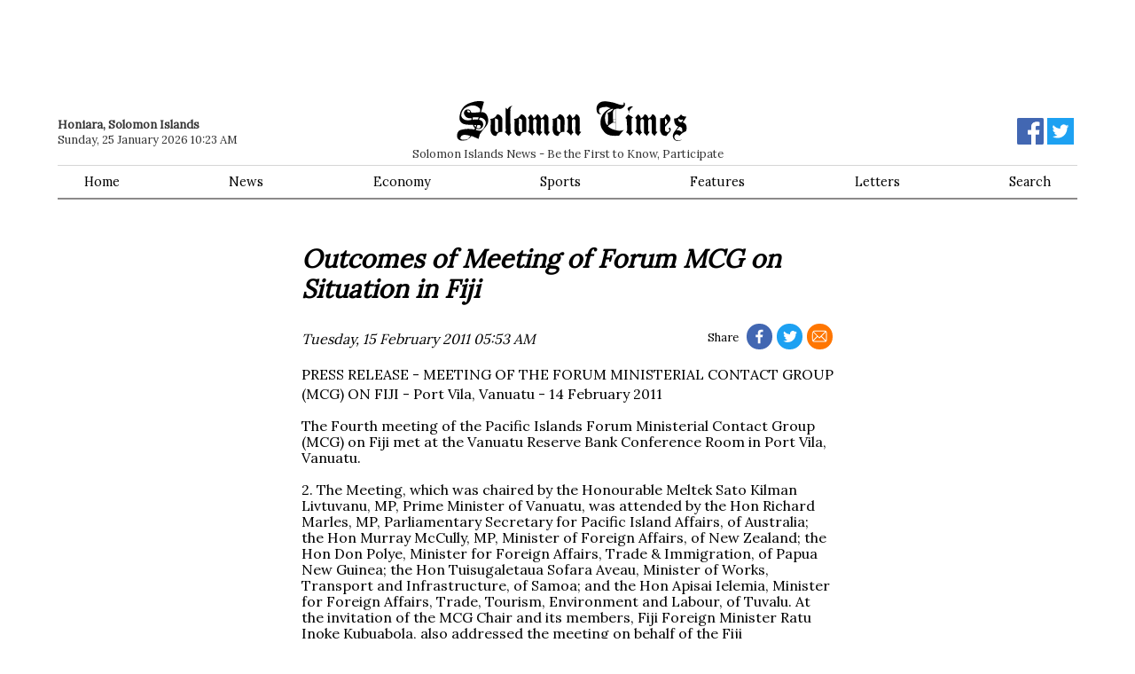

--- FILE ---
content_type: text/html; charset=utf-8
request_url: https://www.google.com/recaptcha/api2/aframe
body_size: 269
content:
<!DOCTYPE HTML><html><head><meta http-equiv="content-type" content="text/html; charset=UTF-8"></head><body><script nonce="5kO2qJZoQTLxHo-Jk1FSBw">/** Anti-fraud and anti-abuse applications only. See google.com/recaptcha */ try{var clients={'sodar':'https://pagead2.googlesyndication.com/pagead/sodar?'};window.addEventListener("message",function(a){try{if(a.source===window.parent){var b=JSON.parse(a.data);var c=clients[b['id']];if(c){var d=document.createElement('img');d.src=c+b['params']+'&rc='+(localStorage.getItem("rc::a")?sessionStorage.getItem("rc::b"):"");window.document.body.appendChild(d);sessionStorage.setItem("rc::e",parseInt(sessionStorage.getItem("rc::e")||0)+1);localStorage.setItem("rc::h",'1769297010564');}}}catch(b){}});window.parent.postMessage("_grecaptcha_ready", "*");}catch(b){}</script></body></html>